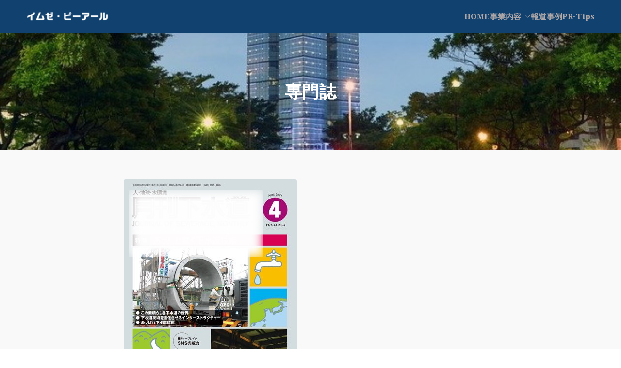

--- FILE ---
content_type: text/html; charset=UTF-8
request_url: https://imse-pr.com/tag/%E5%B0%82%E9%96%80%E8%AA%8C/
body_size: 70842
content:

<!doctype html>
		<html lang="ja">
		
	<head>

				<meta charset="UTF-8">
		<meta name="viewport" content="width=device-width, initial-scale=1">
		<link rel="profile" href="http://gmpg.org/xfn/11">
		
		<!-- Google tag (gtag.js) --><script async src="https://www.googletagmanager.com/gtag/js?id=G-4T8YCP8HT3"></script><script>window.dataLayer = window.dataLayer || [];function gtag(){dataLayer.push(arguments);}gtag('js', new Date());gtag('config', 'G-4T8YCP8HT3');gtag('config', 'UA-116690984-1');</script>
<title>専門誌 | イムゼ・ピーアール：九州・福岡で広報・ＰＲをお考えなら</title>
<meta name='robots' content='max-image-preview:large' />
<link rel='dns-prefetch' href='//webfonts.sakura.ne.jp' />
<link rel='dns-prefetch' href='//fonts.googleapis.com' />
<link rel="alternate" type="application/rss+xml" title="イムゼ・ピーアール：九州・福岡で広報・ＰＲをお考えなら &raquo; フィード" href="https://imse-pr.com/feed/" />
<link rel="alternate" type="application/rss+xml" title="イムゼ・ピーアール：九州・福岡で広報・ＰＲをお考えなら &raquo; コメントフィード" href="https://imse-pr.com/comments/feed/" />
<link rel="alternate" type="application/rss+xml" title="イムゼ・ピーアール：九州・福岡で広報・ＰＲをお考えなら &raquo; 専門誌 タグのフィード" href="https://imse-pr.com/tag/%e5%b0%82%e9%96%80%e8%aa%8c/feed/" />
<meta name="description" content="専門誌 について イムゼ・ピーアール：九州・福岡で広報・ＰＲをお考えなら メディア報道を通じて御社･製品の評価を全国レベルへ。単発のプレスリリース作成・配信もお任せください。" /><style id='wp-img-auto-sizes-contain-inline-css' type='text/css'>
img:is([sizes=auto i],[sizes^="auto," i]){contain-intrinsic-size:3000px 1500px}
/*# sourceURL=wp-img-auto-sizes-contain-inline-css */
</style>
<link rel='preload' id='pt-cv-public-style-css-preload' href='https://imse-pr.com/wp-content/plugins/content-views-query-and-display-post-page/public/assets/css/cv.css?ver=4.2.1' as='style' onload="this.onload=null;this.rel='stylesheet'"/>
<link rel='stylesheet' id='pt-cv-public-style-css' href='https://imse-pr.com/wp-content/plugins/content-views-query-and-display-post-page/public/assets/css/cv.css?ver=4.2.1' media='print' onload="this.media='all'; this.onload=null;">
<link rel='preload' id='vkExUnit_common_style-css-preload' href='https://imse-pr.com/wp-content/plugins/vk-all-in-one-expansion-unit/assets/css/vkExUnit_style.css?ver=9.113.0.1' as='style' onload="this.onload=null;this.rel='stylesheet'"/>
<link rel='stylesheet' id='vkExUnit_common_style-css' href='https://imse-pr.com/wp-content/plugins/vk-all-in-one-expansion-unit/assets/css/vkExUnit_style.css?ver=9.113.0.1' media='print' onload="this.media='all'; this.onload=null;">
<style id='vkExUnit_common_style-inline-css' type='text/css'>
:root {--ver_page_top_button_url:url(https://imse-pr.com/wp-content/plugins/vk-all-in-one-expansion-unit/assets/images/to-top-btn-icon.svg);}@font-face {font-weight: normal;font-style: normal;font-family: "vk_sns";src: url("https://imse-pr.com/wp-content/plugins/vk-all-in-one-expansion-unit/inc/sns/icons/fonts/vk_sns.eot?-bq20cj");src: url("https://imse-pr.com/wp-content/plugins/vk-all-in-one-expansion-unit/inc/sns/icons/fonts/vk_sns.eot?#iefix-bq20cj") format("embedded-opentype"),url("https://imse-pr.com/wp-content/plugins/vk-all-in-one-expansion-unit/inc/sns/icons/fonts/vk_sns.woff?-bq20cj") format("woff"),url("https://imse-pr.com/wp-content/plugins/vk-all-in-one-expansion-unit/inc/sns/icons/fonts/vk_sns.ttf?-bq20cj") format("truetype"),url("https://imse-pr.com/wp-content/plugins/vk-all-in-one-expansion-unit/inc/sns/icons/fonts/vk_sns.svg?-bq20cj#vk_sns") format("svg");}
.veu_promotion-alert__content--text {border: 1px solid rgba(0,0,0,0.125);padding: 0.5em 1em;border-radius: var(--vk-size-radius);margin-bottom: var(--vk-margin-block-bottom);font-size: 0.875rem;}/* Alert Content部分に段落タグを入れた場合に最後の段落の余白を0にする */.veu_promotion-alert__content--text p:last-of-type{margin-bottom:0;margin-top: 0;}
/*# sourceURL=vkExUnit_common_style-inline-css */
</style>
<style id='wp-emoji-styles-inline-css' type='text/css'>

	img.wp-smiley, img.emoji {
		display: inline !important;
		border: none !important;
		box-shadow: none !important;
		height: 1em !important;
		width: 1em !important;
		margin: 0 0.07em !important;
		vertical-align: -0.1em !important;
		background: none !important;
		padding: 0 !important;
	}
/*# sourceURL=wp-emoji-styles-inline-css */
</style>
<link rel='preload' id='vk-blocks/alert-css-preload' href='https://imse-pr.com/wp-content/plugins/vk-blocks/build/alert/style.css?ver=1.115.2.1' as='style' onload="this.onload=null;this.rel='stylesheet'"/>
<link rel='stylesheet' id='vk-blocks/alert-css' href='https://imse-pr.com/wp-content/plugins/vk-blocks/build/alert/style.css?ver=1.115.2.1' media='print' onload="this.media='all'; this.onload=null;">
<link rel='preload' id='vk-blocks/ancestor-page-list-css-preload' href='https://imse-pr.com/wp-content/plugins/vk-blocks/build/ancestor-page-list/style.css?ver=1.115.2.1' as='style' onload="this.onload=null;this.rel='stylesheet'"/>
<link rel='stylesheet' id='vk-blocks/ancestor-page-list-css' href='https://imse-pr.com/wp-content/plugins/vk-blocks/build/ancestor-page-list/style.css?ver=1.115.2.1' media='print' onload="this.media='all'; this.onload=null;">
<link rel='preload' id='vk-blocks/balloon-css-preload' href='https://imse-pr.com/wp-content/plugins/vk-blocks/build/balloon/style.css?ver=1.115.2.1' as='style' onload="this.onload=null;this.rel='stylesheet'"/>
<link rel='stylesheet' id='vk-blocks/balloon-css' href='https://imse-pr.com/wp-content/plugins/vk-blocks/build/balloon/style.css?ver=1.115.2.1' media='print' onload="this.media='all'; this.onload=null;">
<link rel='preload' id='vk-blocks/border-box-css-preload' href='https://imse-pr.com/wp-content/plugins/vk-blocks/build/border-box/style.css?ver=1.115.2.1' as='style' onload="this.onload=null;this.rel='stylesheet'"/>
<link rel='stylesheet' id='vk-blocks/border-box-css' href='https://imse-pr.com/wp-content/plugins/vk-blocks/build/border-box/style.css?ver=1.115.2.1' media='print' onload="this.media='all'; this.onload=null;">
<link rel='preload' id='vk-blocks/button-css-preload' href='https://imse-pr.com/wp-content/plugins/vk-blocks/build/button/style.css?ver=1.115.2.1' as='style' onload="this.onload=null;this.rel='stylesheet'"/>
<link rel='stylesheet' id='vk-blocks/button-css' href='https://imse-pr.com/wp-content/plugins/vk-blocks/build/button/style.css?ver=1.115.2.1' media='print' onload="this.media='all'; this.onload=null;">
<link rel='preload' id='vk-blocks/flow-css-preload' href='https://imse-pr.com/wp-content/plugins/vk-blocks/build/flow/style.css?ver=1.115.2.1' as='style' onload="this.onload=null;this.rel='stylesheet'"/>
<link rel='stylesheet' id='vk-blocks/flow-css' href='https://imse-pr.com/wp-content/plugins/vk-blocks/build/flow/style.css?ver=1.115.2.1' media='print' onload="this.media='all'; this.onload=null;">
<link rel='preload' id='vk-blocks/heading-css-preload' href='https://imse-pr.com/wp-content/plugins/vk-blocks/build/heading/style.css?ver=1.115.2.1' as='style' onload="this.onload=null;this.rel='stylesheet'"/>
<link rel='stylesheet' id='vk-blocks/heading-css' href='https://imse-pr.com/wp-content/plugins/vk-blocks/build/heading/style.css?ver=1.115.2.1' media='print' onload="this.media='all'; this.onload=null;">
<link rel='preload' id='vk-blocks/icon-css-preload' href='https://imse-pr.com/wp-content/plugins/vk-blocks/build/icon/style.css?ver=1.115.2.1' as='style' onload="this.onload=null;this.rel='stylesheet'"/>
<link rel='stylesheet' id='vk-blocks/icon-css' href='https://imse-pr.com/wp-content/plugins/vk-blocks/build/icon/style.css?ver=1.115.2.1' media='print' onload="this.media='all'; this.onload=null;">
<link rel='preload' id='vk-blocks/icon-outer-css-preload' href='https://imse-pr.com/wp-content/plugins/vk-blocks/build/icon-outer/style.css?ver=1.115.2.1' as='style' onload="this.onload=null;this.rel='stylesheet'"/>
<link rel='stylesheet' id='vk-blocks/icon-outer-css' href='https://imse-pr.com/wp-content/plugins/vk-blocks/build/icon-outer/style.css?ver=1.115.2.1' media='print' onload="this.media='all'; this.onload=null;">
<link rel='preload' id='vk-blocks/pr-blocks-css-preload' href='https://imse-pr.com/wp-content/plugins/vk-blocks/build/pr-blocks/style.css?ver=1.115.2.1' as='style' onload="this.onload=null;this.rel='stylesheet'"/>
<link rel='stylesheet' id='vk-blocks/pr-blocks-css' href='https://imse-pr.com/wp-content/plugins/vk-blocks/build/pr-blocks/style.css?ver=1.115.2.1' media='print' onload="this.media='all'; this.onload=null;">
<link rel='preload' id='vk-blocks/pr-content-css-preload' href='https://imse-pr.com/wp-content/plugins/vk-blocks/build/pr-content/style.css?ver=1.115.2.1' as='style' onload="this.onload=null;this.rel='stylesheet'"/>
<link rel='stylesheet' id='vk-blocks/pr-content-css' href='https://imse-pr.com/wp-content/plugins/vk-blocks/build/pr-content/style.css?ver=1.115.2.1' media='print' onload="this.media='all'; this.onload=null;">
<link rel='preload' id='vk-blocks/slider-item-css-preload' href='https://imse-pr.com/wp-content/plugins/vk-blocks/build/slider-item/style.css?ver=1.115.2.1' as='style' onload="this.onload=null;this.rel='stylesheet'"/>
<link rel='stylesheet' id='vk-blocks/slider-item-css' href='https://imse-pr.com/wp-content/plugins/vk-blocks/build/slider-item/style.css?ver=1.115.2.1' media='print' onload="this.media='all'; this.onload=null;">
<link rel='preload' id='vk-blocks/spacer-css-preload' href='https://imse-pr.com/wp-content/plugins/vk-blocks/build/spacer/style.css?ver=1.115.2.1' as='style' onload="this.onload=null;this.rel='stylesheet'"/>
<link rel='stylesheet' id='vk-blocks/spacer-css' href='https://imse-pr.com/wp-content/plugins/vk-blocks/build/spacer/style.css?ver=1.115.2.1' media='print' onload="this.media='all'; this.onload=null;">
<link rel='preload' id='vk-blocks/staff-css-preload' href='https://imse-pr.com/wp-content/plugins/vk-blocks/build/staff/style.css?ver=1.115.2.1' as='style' onload="this.onload=null;this.rel='stylesheet'"/>
<link rel='stylesheet' id='vk-blocks/staff-css' href='https://imse-pr.com/wp-content/plugins/vk-blocks/build/staff/style.css?ver=1.115.2.1' media='print' onload="this.media='all'; this.onload=null;">
<link rel='preload' id='vk-blocks/visual-embed-css-preload' href='https://imse-pr.com/wp-content/plugins/vk-blocks/build/visual-embed/style.css?ver=1.115.2.1' as='style' onload="this.onload=null;this.rel='stylesheet'"/>
<link rel='stylesheet' id='vk-blocks/visual-embed-css' href='https://imse-pr.com/wp-content/plugins/vk-blocks/build/visual-embed/style.css?ver=1.115.2.1' media='print' onload="this.media='all'; this.onload=null;">
<link rel='preload' id='vk-components-style-css-preload' href='https://imse-pr.com/wp-content/plugins/vk-blocks/vendor/vektor-inc/vk-component/src//assets/css/vk-components.css?ver=1.6.5' as='style' onload="this.onload=null;this.rel='stylesheet'"/>
<link rel='stylesheet' id='vk-components-style-css' href='https://imse-pr.com/wp-content/plugins/vk-blocks/vendor/vektor-inc/vk-component/src//assets/css/vk-components.css?ver=1.6.5' media='print' onload="this.media='all'; this.onload=null;">
<style id='global-styles-inline-css' type='text/css'>
:root{--wp--preset--aspect-ratio--square: 1;--wp--preset--aspect-ratio--4-3: 4/3;--wp--preset--aspect-ratio--3-4: 3/4;--wp--preset--aspect-ratio--3-2: 3/2;--wp--preset--aspect-ratio--2-3: 2/3;--wp--preset--aspect-ratio--16-9: 16/9;--wp--preset--aspect-ratio--9-16: 9/16;--wp--preset--color--black: #000000;--wp--preset--color--cyan-bluish-gray: #abb8c3;--wp--preset--color--white: #ffffff;--wp--preset--color--pale-pink: #f78da7;--wp--preset--color--vivid-red: #cf2e2e;--wp--preset--color--luminous-vivid-orange: #ff6900;--wp--preset--color--luminous-vivid-amber: #fcb900;--wp--preset--color--light-green-cyan: #7bdcb5;--wp--preset--color--vivid-green-cyan: #00d084;--wp--preset--color--pale-cyan-blue: #8ed1fc;--wp--preset--color--vivid-cyan-blue: #0693e3;--wp--preset--color--vivid-purple: #9b51e0;--wp--preset--color--zakra-color-1: #027ABB;--wp--preset--color--zakra-color-2: #015EA0;--wp--preset--color--zakra-color-3: #FFFFFF;--wp--preset--color--zakra-color-4: #F6FEFC;--wp--preset--color--zakra-color-5: #181818;--wp--preset--color--zakra-color-6: #1F1F32;--wp--preset--color--zakra-color-7: #3F3F46;--wp--preset--color--zakra-color-8: #FFFFFF;--wp--preset--color--zakra-color-9: #E4E4E7;--wp--preset--gradient--vivid-cyan-blue-to-vivid-purple: linear-gradient(135deg,rgb(6,147,227) 0%,rgb(155,81,224) 100%);--wp--preset--gradient--light-green-cyan-to-vivid-green-cyan: linear-gradient(135deg,rgb(122,220,180) 0%,rgb(0,208,130) 100%);--wp--preset--gradient--luminous-vivid-amber-to-luminous-vivid-orange: linear-gradient(135deg,rgb(252,185,0) 0%,rgb(255,105,0) 100%);--wp--preset--gradient--luminous-vivid-orange-to-vivid-red: linear-gradient(135deg,rgb(255,105,0) 0%,rgb(207,46,46) 100%);--wp--preset--gradient--very-light-gray-to-cyan-bluish-gray: linear-gradient(135deg,rgb(238,238,238) 0%,rgb(169,184,195) 100%);--wp--preset--gradient--cool-to-warm-spectrum: linear-gradient(135deg,rgb(74,234,220) 0%,rgb(151,120,209) 20%,rgb(207,42,186) 40%,rgb(238,44,130) 60%,rgb(251,105,98) 80%,rgb(254,248,76) 100%);--wp--preset--gradient--blush-light-purple: linear-gradient(135deg,rgb(255,206,236) 0%,rgb(152,150,240) 100%);--wp--preset--gradient--blush-bordeaux: linear-gradient(135deg,rgb(254,205,165) 0%,rgb(254,45,45) 50%,rgb(107,0,62) 100%);--wp--preset--gradient--luminous-dusk: linear-gradient(135deg,rgb(255,203,112) 0%,rgb(199,81,192) 50%,rgb(65,88,208) 100%);--wp--preset--gradient--pale-ocean: linear-gradient(135deg,rgb(255,245,203) 0%,rgb(182,227,212) 50%,rgb(51,167,181) 100%);--wp--preset--gradient--electric-grass: linear-gradient(135deg,rgb(202,248,128) 0%,rgb(113,206,126) 100%);--wp--preset--gradient--midnight: linear-gradient(135deg,rgb(2,3,129) 0%,rgb(40,116,252) 100%);--wp--preset--font-size--small: 13px;--wp--preset--font-size--medium: 20px;--wp--preset--font-size--large: 36px;--wp--preset--font-size--x-large: 42px;--wp--preset--spacing--20: 0.44rem;--wp--preset--spacing--30: 0.67rem;--wp--preset--spacing--40: 1rem;--wp--preset--spacing--50: 1.5rem;--wp--preset--spacing--60: 2.25rem;--wp--preset--spacing--70: 3.38rem;--wp--preset--spacing--80: 5.06rem;--wp--preset--shadow--natural: 6px 6px 9px rgba(0, 0, 0, 0.2);--wp--preset--shadow--deep: 12px 12px 50px rgba(0, 0, 0, 0.4);--wp--preset--shadow--sharp: 6px 6px 0px rgba(0, 0, 0, 0.2);--wp--preset--shadow--outlined: 6px 6px 0px -3px rgb(255, 255, 255), 6px 6px rgb(0, 0, 0);--wp--preset--shadow--crisp: 6px 6px 0px rgb(0, 0, 0);}:root { --wp--style--global--content-size: 760px;--wp--style--global--wide-size: 1160px; }:where(body) { margin: 0; }.wp-site-blocks > .alignleft { float: left; margin-right: 2em; }.wp-site-blocks > .alignright { float: right; margin-left: 2em; }.wp-site-blocks > .aligncenter { justify-content: center; margin-left: auto; margin-right: auto; }:where(.wp-site-blocks) > * { margin-block-start: 24px; margin-block-end: 0; }:where(.wp-site-blocks) > :first-child { margin-block-start: 0; }:where(.wp-site-blocks) > :last-child { margin-block-end: 0; }:root { --wp--style--block-gap: 24px; }:root :where(.is-layout-flow) > :first-child{margin-block-start: 0;}:root :where(.is-layout-flow) > :last-child{margin-block-end: 0;}:root :where(.is-layout-flow) > *{margin-block-start: 24px;margin-block-end: 0;}:root :where(.is-layout-constrained) > :first-child{margin-block-start: 0;}:root :where(.is-layout-constrained) > :last-child{margin-block-end: 0;}:root :where(.is-layout-constrained) > *{margin-block-start: 24px;margin-block-end: 0;}:root :where(.is-layout-flex){gap: 24px;}:root :where(.is-layout-grid){gap: 24px;}.is-layout-flow > .alignleft{float: left;margin-inline-start: 0;margin-inline-end: 2em;}.is-layout-flow > .alignright{float: right;margin-inline-start: 2em;margin-inline-end: 0;}.is-layout-flow > .aligncenter{margin-left: auto !important;margin-right: auto !important;}.is-layout-constrained > .alignleft{float: left;margin-inline-start: 0;margin-inline-end: 2em;}.is-layout-constrained > .alignright{float: right;margin-inline-start: 2em;margin-inline-end: 0;}.is-layout-constrained > .aligncenter{margin-left: auto !important;margin-right: auto !important;}.is-layout-constrained > :where(:not(.alignleft):not(.alignright):not(.alignfull)){max-width: var(--wp--style--global--content-size);margin-left: auto !important;margin-right: auto !important;}.is-layout-constrained > .alignwide{max-width: var(--wp--style--global--wide-size);}body .is-layout-flex{display: flex;}.is-layout-flex{flex-wrap: wrap;align-items: center;}.is-layout-flex > :is(*, div){margin: 0;}body .is-layout-grid{display: grid;}.is-layout-grid > :is(*, div){margin: 0;}body{padding-top: 0px;padding-right: 0px;padding-bottom: 0px;padding-left: 0px;}a:where(:not(.wp-element-button)){text-decoration: underline;}:root :where(.wp-element-button, .wp-block-button__link){background-color: #32373c;border-width: 0;color: #fff;font-family: inherit;font-size: inherit;font-style: inherit;font-weight: inherit;letter-spacing: inherit;line-height: inherit;padding-top: calc(0.667em + 2px);padding-right: calc(1.333em + 2px);padding-bottom: calc(0.667em + 2px);padding-left: calc(1.333em + 2px);text-decoration: none;text-transform: inherit;}.has-black-color{color: var(--wp--preset--color--black) !important;}.has-cyan-bluish-gray-color{color: var(--wp--preset--color--cyan-bluish-gray) !important;}.has-white-color{color: var(--wp--preset--color--white) !important;}.has-pale-pink-color{color: var(--wp--preset--color--pale-pink) !important;}.has-vivid-red-color{color: var(--wp--preset--color--vivid-red) !important;}.has-luminous-vivid-orange-color{color: var(--wp--preset--color--luminous-vivid-orange) !important;}.has-luminous-vivid-amber-color{color: var(--wp--preset--color--luminous-vivid-amber) !important;}.has-light-green-cyan-color{color: var(--wp--preset--color--light-green-cyan) !important;}.has-vivid-green-cyan-color{color: var(--wp--preset--color--vivid-green-cyan) !important;}.has-pale-cyan-blue-color{color: var(--wp--preset--color--pale-cyan-blue) !important;}.has-vivid-cyan-blue-color{color: var(--wp--preset--color--vivid-cyan-blue) !important;}.has-vivid-purple-color{color: var(--wp--preset--color--vivid-purple) !important;}.has-zakra-color-1-color{color: var(--wp--preset--color--zakra-color-1) !important;}.has-zakra-color-2-color{color: var(--wp--preset--color--zakra-color-2) !important;}.has-zakra-color-3-color{color: var(--wp--preset--color--zakra-color-3) !important;}.has-zakra-color-4-color{color: var(--wp--preset--color--zakra-color-4) !important;}.has-zakra-color-5-color{color: var(--wp--preset--color--zakra-color-5) !important;}.has-zakra-color-6-color{color: var(--wp--preset--color--zakra-color-6) !important;}.has-zakra-color-7-color{color: var(--wp--preset--color--zakra-color-7) !important;}.has-zakra-color-8-color{color: var(--wp--preset--color--zakra-color-8) !important;}.has-zakra-color-9-color{color: var(--wp--preset--color--zakra-color-9) !important;}.has-black-background-color{background-color: var(--wp--preset--color--black) !important;}.has-cyan-bluish-gray-background-color{background-color: var(--wp--preset--color--cyan-bluish-gray) !important;}.has-white-background-color{background-color: var(--wp--preset--color--white) !important;}.has-pale-pink-background-color{background-color: var(--wp--preset--color--pale-pink) !important;}.has-vivid-red-background-color{background-color: var(--wp--preset--color--vivid-red) !important;}.has-luminous-vivid-orange-background-color{background-color: var(--wp--preset--color--luminous-vivid-orange) !important;}.has-luminous-vivid-amber-background-color{background-color: var(--wp--preset--color--luminous-vivid-amber) !important;}.has-light-green-cyan-background-color{background-color: var(--wp--preset--color--light-green-cyan) !important;}.has-vivid-green-cyan-background-color{background-color: var(--wp--preset--color--vivid-green-cyan) !important;}.has-pale-cyan-blue-background-color{background-color: var(--wp--preset--color--pale-cyan-blue) !important;}.has-vivid-cyan-blue-background-color{background-color: var(--wp--preset--color--vivid-cyan-blue) !important;}.has-vivid-purple-background-color{background-color: var(--wp--preset--color--vivid-purple) !important;}.has-zakra-color-1-background-color{background-color: var(--wp--preset--color--zakra-color-1) !important;}.has-zakra-color-2-background-color{background-color: var(--wp--preset--color--zakra-color-2) !important;}.has-zakra-color-3-background-color{background-color: var(--wp--preset--color--zakra-color-3) !important;}.has-zakra-color-4-background-color{background-color: var(--wp--preset--color--zakra-color-4) !important;}.has-zakra-color-5-background-color{background-color: var(--wp--preset--color--zakra-color-5) !important;}.has-zakra-color-6-background-color{background-color: var(--wp--preset--color--zakra-color-6) !important;}.has-zakra-color-7-background-color{background-color: var(--wp--preset--color--zakra-color-7) !important;}.has-zakra-color-8-background-color{background-color: var(--wp--preset--color--zakra-color-8) !important;}.has-zakra-color-9-background-color{background-color: var(--wp--preset--color--zakra-color-9) !important;}.has-black-border-color{border-color: var(--wp--preset--color--black) !important;}.has-cyan-bluish-gray-border-color{border-color: var(--wp--preset--color--cyan-bluish-gray) !important;}.has-white-border-color{border-color: var(--wp--preset--color--white) !important;}.has-pale-pink-border-color{border-color: var(--wp--preset--color--pale-pink) !important;}.has-vivid-red-border-color{border-color: var(--wp--preset--color--vivid-red) !important;}.has-luminous-vivid-orange-border-color{border-color: var(--wp--preset--color--luminous-vivid-orange) !important;}.has-luminous-vivid-amber-border-color{border-color: var(--wp--preset--color--luminous-vivid-amber) !important;}.has-light-green-cyan-border-color{border-color: var(--wp--preset--color--light-green-cyan) !important;}.has-vivid-green-cyan-border-color{border-color: var(--wp--preset--color--vivid-green-cyan) !important;}.has-pale-cyan-blue-border-color{border-color: var(--wp--preset--color--pale-cyan-blue) !important;}.has-vivid-cyan-blue-border-color{border-color: var(--wp--preset--color--vivid-cyan-blue) !important;}.has-vivid-purple-border-color{border-color: var(--wp--preset--color--vivid-purple) !important;}.has-zakra-color-1-border-color{border-color: var(--wp--preset--color--zakra-color-1) !important;}.has-zakra-color-2-border-color{border-color: var(--wp--preset--color--zakra-color-2) !important;}.has-zakra-color-3-border-color{border-color: var(--wp--preset--color--zakra-color-3) !important;}.has-zakra-color-4-border-color{border-color: var(--wp--preset--color--zakra-color-4) !important;}.has-zakra-color-5-border-color{border-color: var(--wp--preset--color--zakra-color-5) !important;}.has-zakra-color-6-border-color{border-color: var(--wp--preset--color--zakra-color-6) !important;}.has-zakra-color-7-border-color{border-color: var(--wp--preset--color--zakra-color-7) !important;}.has-zakra-color-8-border-color{border-color: var(--wp--preset--color--zakra-color-8) !important;}.has-zakra-color-9-border-color{border-color: var(--wp--preset--color--zakra-color-9) !important;}.has-vivid-cyan-blue-to-vivid-purple-gradient-background{background: var(--wp--preset--gradient--vivid-cyan-blue-to-vivid-purple) !important;}.has-light-green-cyan-to-vivid-green-cyan-gradient-background{background: var(--wp--preset--gradient--light-green-cyan-to-vivid-green-cyan) !important;}.has-luminous-vivid-amber-to-luminous-vivid-orange-gradient-background{background: var(--wp--preset--gradient--luminous-vivid-amber-to-luminous-vivid-orange) !important;}.has-luminous-vivid-orange-to-vivid-red-gradient-background{background: var(--wp--preset--gradient--luminous-vivid-orange-to-vivid-red) !important;}.has-very-light-gray-to-cyan-bluish-gray-gradient-background{background: var(--wp--preset--gradient--very-light-gray-to-cyan-bluish-gray) !important;}.has-cool-to-warm-spectrum-gradient-background{background: var(--wp--preset--gradient--cool-to-warm-spectrum) !important;}.has-blush-light-purple-gradient-background{background: var(--wp--preset--gradient--blush-light-purple) !important;}.has-blush-bordeaux-gradient-background{background: var(--wp--preset--gradient--blush-bordeaux) !important;}.has-luminous-dusk-gradient-background{background: var(--wp--preset--gradient--luminous-dusk) !important;}.has-pale-ocean-gradient-background{background: var(--wp--preset--gradient--pale-ocean) !important;}.has-electric-grass-gradient-background{background: var(--wp--preset--gradient--electric-grass) !important;}.has-midnight-gradient-background{background: var(--wp--preset--gradient--midnight) !important;}.has-small-font-size{font-size: var(--wp--preset--font-size--small) !important;}.has-medium-font-size{font-size: var(--wp--preset--font-size--medium) !important;}.has-large-font-size{font-size: var(--wp--preset--font-size--large) !important;}.has-x-large-font-size{font-size: var(--wp--preset--font-size--x-large) !important;}
:root :where(.wp-block-pullquote){font-size: 1.5em;line-height: 1.6;}
/*# sourceURL=global-styles-inline-css */
</style>
<link rel='stylesheet' id='vk-swiper-style-css' href='https://imse-pr.com/wp-content/plugins/vk-blocks/vendor/vektor-inc/vk-swiper/src/assets/css/swiper-bundle.min.css?ver=11.0.2' type='text/css' media='all' />
<link rel='preload' id='vkblocks-bootstrap-css-preload' href='https://imse-pr.com/wp-content/plugins/vk-blocks/build/bootstrap_vk_using.css?ver=4.3.1' as='style' onload="this.onload=null;this.rel='stylesheet'"/>
<link rel='stylesheet' id='vkblocks-bootstrap-css' href='https://imse-pr.com/wp-content/plugins/vk-blocks/build/bootstrap_vk_using.css?ver=4.3.1' media='print' onload="this.media='all'; this.onload=null;">
<link rel='preload' id='font-awesome-all-css-preload' href='https://imse-pr.com/wp-content/themes/zakra/inc/customizer/customind/assets/fontawesome/v6/css/all.min.css?ver=6.2.4' as='style' onload="this.onload=null;this.rel='stylesheet'"/>
<link rel='stylesheet' id='font-awesome-all-css' href='https://imse-pr.com/wp-content/themes/zakra/inc/customizer/customind/assets/fontawesome/v6/css/all.min.css?ver=6.2.4' media='print' onload="this.media='all'; this.onload=null;">
<link rel='preload' id='zakra_google_fonts-css-preload' href='https://fonts.googleapis.com/css?family=Noto+Serif%3A400%2C700%7CDomine%3A700&#038;ver=4.2.0' as='style' onload="this.onload=null;this.rel='stylesheet'"/>
<link rel='stylesheet' id='zakra_google_fonts-css' href='https://fonts.googleapis.com/css?family=Noto+Serif%3A400%2C700%7CDomine%3A700&#038;ver=4.2.0' media='print' onload="this.media='all'; this.onload=null;">
<link rel='preload' id='zakra-style-css-preload' href='https://imse-pr.com/wp-content/themes/zakra/style.css?ver=4.2.0' as='style' onload="this.onload=null;this.rel='stylesheet'"/>
<link rel='stylesheet' id='zakra-style-css' href='https://imse-pr.com/wp-content/themes/zakra/style.css?ver=4.2.0' media='print' onload="this.media='all'; this.onload=null;">
<style id='zakra-style-inline-css' type='text/css'>
.zak-header-builder .zak-header-top-row{background-color:#18181B;}.zak-header-builder .zak-main-nav{border-bottom-color:#e9ecef;}.zak-header-builder .zak-secondary-nav{border-bottom-color:#e9ecef;}.zak-header-builder .zak-tertiary-menu{border-bottom-color:#e9ecef;}.zak-header-builder .zak-header-buttons .zak-header-button .zak-button{background-color:#027abb;}.zak-footer-builder .zak-footer-bottom-row{background-color:#18181B;}.zak-footer-builder .zak-footer-bottom-row{border-color:#3F3F46;}.zak-footer-builder .zak-footer-bottom-row{color:#fafafa;}.zak-header-builder, .zak-header-sticky-wrapper .sticky-header{border-color:#E4E4E7;}.zak-footer-builder .zak-footer-main-row ul li{border-bottom-width:0px;}.zak-footer-builder .zak-footer-main-row ul li{border-bottom-color:#e9ecef;}:root{--top-grid-columns: 4;
			--main-grid-columns: 4;
			--bottom-grid-columns: 1;
			} .zak-footer-builder .zak-bottom-row{justify-items: center;} .zak-footer-builder .zak-footer-main-row .widget-title, .zak-footer-builder .zak-footer-main-row h1, .zak-footer-builder .zak-footer-main-row h2, .zak-footer-builder .zak-footer-main-row h3, .zak-footer-builder .zak-footer-main-row h4, .zak-footer-builder .zak-footer-main-row h5, .zak-footer-builder .zak-footer-main-row h6{color:#ffffff;}.zak-footer-builder .zak-footer-bottom-row .zak-footer-col{flex-direction: column;}.zak-footer-builder .zak-footer-main-row .zak-footer-col{flex-direction: column;}.zak-footer-builder .zak-footer-top-row .zak-footer-col{flex-direction: column;}.zak-footer-builder .zak-copyright{text-align: center;}.zak-footer-builder .zak-footer-nav{display: flex; justify-content: center;}.zak-footer-builder .zak-footer-nav-2{display: flex; justify-content: center;}.zak-footer-builder .zak-html-1{text-align: center;}.zak-footer-builder .zak-html-2{text-align: center;}.zak-footer-builder .footer-social-icons{text-align: ;}.zak-footer-builder .widget-footer-sidebar-1{text-align: ;}.zak-footer-builder .widget-footer-sidebar-2{text-align: ;}.zak-footer-builder .widget-footer-sidebar-3{text-align: ;}.zak-footer-builder .widget-footer-sidebar-4{text-align: ;}.zak-footer-builder .widget-footer-bar-col-1-sidebar{text-align: ;}.zak-footer-builder .widget-footer-bar-col-2-sidebar{text-align: ;} :root{--zakra-color-1: #027ABB;--zakra-color-2: #015EA0;--zakra-color-3: #FFFFFF;--zakra-color-4: #F6FEFC;--zakra-color-5: #181818;--zakra-color-6: #1F1F32;--zakra-color-7: #3F3F46;--zakra-color-8: #FFFFFF;--zakra-color-9: #E4E4E7;}@media screen and (min-width: 768px) {.zak-primary{width:70%;}}a:hover, a:focus,
				.zak-primary-nav ul li:hover > a,
				.zak-primary-nav ul .current_page_item > a,
				.zak-entry-summary a,
				.zak-entry-meta a, .zak-post-content .zak-entry-footer a:hover,
				.pagebuilder-content a, .zak-style-2 .zak-entry-meta span,
				.zak-style-2 .zak-entry-meta a,
				.entry-title:hover a,
				.zak-breadcrumbs .trail-items a,
				.breadcrumbs .trail-items a,
				.entry-content a,
				.edit-link a,
				.zak-footer-bar a:hover,
				.widget li a,
				#comments .comment-content a,
				#comments .reply,
				button:hover,
				.zak-button:hover,
				.zak-entry-footer .edit-link a,
				.zak-header-action .yith-wcwl-items-count .yith-wcwl-icon span,
				.pagebuilder-content a, .zak-entry-footer a,
				.zak-header-buttons .zak-header-button--2 .zak-button,
				.zak-header-buttons .zak-header-button .zak-button:hover,
				.woocommerce-cart .coupon button.button{color:#14213d;}.zak-post-content .entry-button:hover .zak-icon,
				.zak-error-404 .zak-button:hover svg,
				.zak-style-2 .zak-entry-meta span .zak-icon,
				.entry-button .zak-icon{fill:#14213d;}blockquote, .wp-block-quote,
				button, input[type="button"],
				input[type="reset"],
				input[type="submit"],
				.wp-block-button .wp-block-button__link,
				blockquote.has-text-align-right, .wp-block-quote.has-text-align-right,
				button:hover,
				.wp-block-button .wp-block-button__link:hover,
				.zak-button:hover,
				.zak-header-buttons .zak-header-button .zak-button,
				.zak-header-buttons .zak-header-button.zak-header-button--2 .zak-button,
				.zak-header-buttons .zak-header-button .zak-button:hover,
				.woocommerce-cart .coupon button.button,
				.woocommerce-cart .actions > button.button{border-color:#14213d;}.zak-primary-nav.zak-layout-1-style-2 > ul > li.current_page_item > a::before,
				.zak-primary-nav.zak-layout-1-style-2 > ul a:hover::before,
				.zak-primary-nav.zak-layout-1-style-2 > ul > li.current-menu-item > a::before,
				.zak-primary-nav.zak-layout-1-style-3 > ul > li.current_page_item > a::before,
				.zak-primary-nav.zak-layout-1-style-3 > ul > li.current-menu-item > a::before,
				.zak-primary-nav.zak-layout-1-style-4 > ul > li.current_page_item > a::before,
				.zak-primary-nav.zak-layout-1-style-4 > ul > li.current-menu-item > a::before,
				.zak-scroll-to-top:hover, button, input[type="button"], input[type="reset"],
				input[type="submit"], .zak-header-buttons .zak-header-button--1 .zak-button,
				.wp-block-button .wp-block-button__link,
				.zak-menu-item-cart .cart-page-link .count,
				.widget .wp-block-heading::before,
				#comments .comments-title::before,
				#comments .comment-reply-title::before,
				.widget .widget-title::before,
				.zak-footer-builder .zak-footer-main-row .widget .wp-block-heading::before,
				.zak-footer-builder .zak-footer-top-row .widget .wp-block-heading::before,
				.zak-footer-builder .zak-footer-bottom-row .widget .wp-block-heading::before,
				.zak-footer-builder .zak-footer-main-row .widget .widget-title::before,
				.zak-footer-builder .zak-footer-top-row .widget .widget-title::before,
				.zak-footer-builder .zak-footer-bottom-row .widget .widget-title::before,
				.woocommerce-cart .actions .coupon button.button:hover,
				.woocommerce-cart .actions > button.button,
				.woocommerce-cart .actions > button.button:hover{background-color:#14213d;}button, input[type="button"],
				input[type="reset"],
				input[type="submit"],
				.wp-block-button .wp-block-button__link,
				.zak-button{border-color:#14213d;background-color:#14213d;}body, .woocommerce-ordering select{color:#2485e5;}.zak-header, .zak-post, .zak-secondary, .zak-footer-bar, .zak-primary-nav .sub-menu, .zak-primary-nav .sub-menu li, .posts-navigation, #comments, .post-navigation, blockquote, .wp-block-quote, .zak-posts .zak-post, .zak-content-area--boxed .widget{border-color:#E4E4E7;}hr .zak-container--separate, {background-color:#E4E4E7;}.entry-content a{color:#269bd1;}.zak-entry-footer a:hover,
				.entry-button:hover,
				.zak-entry-footer a:hover,
				.entry-content a:hover,
				.pagebuilder-content a:hover, .pagebuilder-content a:hover{color:#1e73be;}.entry-button:hover .zak-icon{fill:#1e73be;}.zak-content{background-color:#f9f9f9;}body{font-family:Noto Serif;font-weight:400;font-size:16px;line-height:1.8;}h1, h2, h3, h4, h5, h6{font-family:Noto Serif;font-weight:700;line-height:1.3;}h1{font-family:Noto Serif;font-weight:700;font-size:50px;line-height:1.3;}h2{font-family:Noto Serif;font-weight:700;font-size:36px;line-height:1.3;}h3{font-family:Noto Serif;font-weight:700;font-size:20px;line-height:1.3;}h4{font-family:Noto Serif;font-weight:700;font-size:18px;line-height:1.3;}h5{font-family:Noto Serif;font-weight:700;font-size:16px;line-height:1.3;}h6{font-family:Noto Serif;font-weight:400;font-size:1.62rem;line-height:1.3;}button, input[type="button"], input[type="reset"], input[type="submit"], #infinite-handle span, .wp-block-button .wp-block-button__link{background-color:#027abb;}button{border-radius:4px;} input[type="button"]{border-radius:4px;} input[type="reset"]{border-radius:4px;} input[type="submit"]{border-radius:4px;} #infinite-handle span{border-radius:4px;} .wp-block-button .wp-block-button__link{border-radius:4px;}.site-title{color:#blank;}.site-branding .site-title{font-family:Domine;font-weight:700;font-size:24px;line-height:1.5;}.zak-header .zak-top-bar{background-color:#ffffff;background-size:contain;}.zak-header .zak-main-header{background-color:#0c3e6dfa;background-size:contain;}.zak-header{border-bottom-width:0px;} .zak-header-sticky-wrapper .sticky-header{border-bottom-width:0px;}.zak-header, .zak-header-sticky-wrapper .sticky-header{border-bottom-color:#0c3e6dfa;}.zak-header-buttons .zak-header-button.zak-header-button--1 .zak-button{background-color:#027abb;}.zak-header .main-navigation{border-bottom-color:var(--zakra-color-9);}.zak-primary-nav ul li > a, .zak-main-nav.zak-primary-nav ul.zak-primary-menu > li > a, .zak-primary-nav.zak-menu-item--layout-2 > ul > li > a{color:#b0a8a8;}.zak-primary-nav ul li > a .zak-icon, zak-main-nav.zak-primary-nav ul.zak-primary-menu li .zak-icon, .zak-primary-nav.zak-menu-item--layout-2 > ul > li > .zak-icon{fill:#b0a8a8;}.zak-primary-nav ul li:not(.current-menu-item):hover > a, .zak-primary-nav.zak-menu-item--layout-2 > ul > li:not(.current-menu-item):hover > a, .zak-primary-nav ul li:not(.current-menu-item):hover > a, .zak-main-nav.zak-primary-nav ul.zak-primary-menu li:not(.current-menu-item):hover > a{color:#b0a8a8;}.zak-primary-nav ul li:hover > .zak-icon, .zak-primary-nav.zak-menu-item--layout-2 > ul > li:hover > .zak-icon{fill:#b0a8a8;}.zak-primary-nav.zak-layout-1-style-2 > ul li a:hover::before{background-color:#b0a8a8;}.zak-primary-nav ul li:active > a, .zak-primary-nav ul > li:not(.zak-header-button).current_page_item > a, .zak-primary-nav ul > li:not(.zak-header-button).current_page_ancestor > a, .zak-primary-nav ul > li:not(.zak-header-button).current-menu-item > a, .zak-primary-nav ul > li:not(.zak-header-button).current-menu-ancestor > a{color:#b0a8a8;}.zak-primary-nav.zak-layout-1-style-2 ul > li:not(.zak-header-button).current_page_item > a::before, .zak-primary-nav.zak-layout-1-style-2 ul > li:not(.zak-header-button).current_page_ancestor > a::before, .zak-primary-nav.zak-layout-1-style-2 ul > li:not(.zak-header-button).current-menu-item > a::before, .zak-primary-nav.zak-layout-1-style-2 ul > li:not(.zak-header-button).current-menu-ancestor > a::before, .zak-primary-nav.zak-layout-1-style-3 ul > li:not(.zak-header-button).current_page_item > a::before, .zak-primary-nav.zak-layout-1-style-3 ul > li:not(.zak-header-button).current_page_ancestor > a::before, .zak-primary-nav.zak-layout-1-style-3 ul > li:not(.zak-header-button).current-menu-item > a::before, .zak-primary-nav.zak-layout-1-style-3 ul > li:not(.zak-header-button).current-menu-ancestor > a::before, .zak-primary-nav.zak-layout-1-style-4 ul > li:not(.zak-header-button).current_page_item > a::before, .zak-primary-nav.zak-layout-1-style-4 ul > li:not(.zak-header-button).current_page_ancestor > a::before, .zak-primary-nav.zak-layout-1-style-4 ul > li:not(.zak-header-button).current-menu-item > a::before, .zak-primary-nav.zak-layout-1-style-4 ul > li:not(.zak-header-button).current-menu-ancestor > a::before{background-color:#b0a8a8;}.zak-primary-nav ul li:hover > .zak-icon, .zak-primary-nav.zak-menu-item--layout-2 > ul > li span{fill:#b0a8a8;}.zak-primary-nav ul li a{font-family:Noto Serif;font-weight:700;font-size:16px;line-height:0.8;}.zak-primary-nav ul li ul li a{font-family:Noto Serif;font-weight:400;font-size:14px;line-height:0.8;}.has-page-header .zak-page-header{padding-top:100px;padding-right:0px;padding-bottom:100px;padding-left:0px;}.zak-page-header .breadcrumb-trail ul li{font-size:20px;}.zak-page-header .zak-page-title, .zakra-single-article .zak-entry-header .entry-title{color:#ffffff;}.zak-page-header, .zak-container--separate .zak-page-header{background-color:#14213d;background-image:url(https://imse-pr.com/wp-content/uploads/2022/04/fukuoka-tower-lower-2.jpg);background-position:center center;background-size:cover;background-repeat:no-repeat;}.zak-page-header .breadcrumb-trail ul li{color:#ffffff;}.zak-page-header .breadcrumb-trail ul li::after{color:#ffffff;}.zak-page-header .breadcrumb-trail ul li a{color:#ffffff;}.zak-page-header .breadcrumb-trail ul li a:hover {color:#ffffff;}.zak-page-header .zak-page-title, .zakra-single-article .zak-entry-header .entry-title{font-family:Noto Serif;font-weight:700;font-size:35px;line-height:1.2;}@media(max-width:768px){.zak-page-header .zak-page-title, .zakra-single-article .zak-entry-header .entry-title{font-size:30px;}}@media(max-width:600px){.zak-page-header .zak-page-title, .zakra-single-article .zak-entry-header .entry-title{font-size:25px;}}.entry-title:not(.zak-page-title){font-family:Noto Serif;font-weight:400;font-size:3.24rem;line-height:1.3;}.zak-secondary .widget .widget-title, .zak-secondary .widget .wp-block-heading{font-family:Noto Serif;font-weight:700;font-size:1.728rem;line-height:1.3;}.zak-secondary .widget, .zak-secondary .widget li a{font-family:Noto Serif;font-weight:400;font-size:15px;line-height:1.8;}.zak-footer-cols{background-color:#ffffff;background-image:url(https://zakrademos.com/job-portal/wp-content/uploads/sites/95/2021/02/footer.png);background-size:cover;}.zak-footer .zak-footer-cols .widget-title, .zak-footer-cols h1, .zak-footer-cols h2, .zak-footer-cols h3, .zak-footer-cols h4, .zak-footer-cols h5, .zak-footer-cols h6{color:#ffffff;}.zak-footer .zak-footer-cols, .zak-footer .zak-footer-cols p{color:#ececec;}.zak-footer .zak-footer-cols a, .zak-footer-col .widget ul a{color:#ececec;}.zak-footer .zak-footer-cols a:hover, .zak-footer-col .widget ul a:hover, .zak-footer .zak-footer-cols a:focus{color:#ffffff;}body,body.page-template-pagebuilder{background-color:f9f9f9;}.zak-footer-cols{border-top-width:0px;}.zak-footer-cols{border-top-color:#e9ecef;}.zak-footer-cols ul li{border-bottom-width:0px;}.zak-footer-cols ul li{border-bottom-color:#e9ecef;}.zak-footer-bar{background-color:#061431;}.zak-footer-bar{color:#dddddd;}.zak-footer-bar a{color:#dddddd;}.zak-footer-bar a:hover, .zak-footer-bar a:focus{color:#3771ef;}.zak-footer-bar{border-top-width:0px;}.zak-footer-bar{border-top-color:#3f3f46;}.zak-scroll-to-top{background-color:#a6b2bf;}.zak-scroll-to-top:hover{background-color:#1e7ba6;}.zak-scroll-to-top{color:#14213d;}.zak-scroll-to-top .zak-icon{fill:#14213d;}:root {--e-global-color-zakracolor1: #027ABB;--e-global-color-zakracolor2: #015EA0;--e-global-color-zakracolor3: #FFFFFF;--e-global-color-zakracolor4: #F6FEFC;--e-global-color-zakracolor5: #181818;--e-global-color-zakracolor6: #1F1F32;--e-global-color-zakracolor7: #3F3F46;--e-global-color-zakracolor8: #FFFFFF;--e-global-color-zakracolor9: #E4E4E7;}
/*# sourceURL=zakra-style-inline-css */
</style>
<link rel='preload' id='veu-cta-css-preload' href='https://imse-pr.com/wp-content/plugins/vk-all-in-one-expansion-unit/inc/call-to-action/package/assets/css/style.css?ver=9.113.0.1' as='style' onload="this.onload=null;this.rel='stylesheet'"/>
<link rel='stylesheet' id='veu-cta-css' href='https://imse-pr.com/wp-content/plugins/vk-all-in-one-expansion-unit/inc/call-to-action/package/assets/css/style.css?ver=9.113.0.1' media='print' onload="this.media='all'; this.onload=null;">
<link rel='stylesheet' id='vk-blocks-build-css-css' href='https://imse-pr.com/wp-content/plugins/vk-blocks/build/block-build.css?ver=1.115.2.1' type='text/css' media='all' />
<style id='vk-blocks-build-css-inline-css' type='text/css'>
:root { --vk-size-text: 16px; /* --vk-color-primary is deprecated. */ --vk-color-primary:#337ab7; }

	:root {
		--vk_image-mask-circle: url(https://imse-pr.com/wp-content/plugins/vk-blocks/inc/vk-blocks/images/circle.svg);
		--vk_image-mask-wave01: url(https://imse-pr.com/wp-content/plugins/vk-blocks/inc/vk-blocks/images/wave01.svg);
		--vk_image-mask-wave02: url(https://imse-pr.com/wp-content/plugins/vk-blocks/inc/vk-blocks/images/wave02.svg);
		--vk_image-mask-wave03: url(https://imse-pr.com/wp-content/plugins/vk-blocks/inc/vk-blocks/images/wave03.svg);
		--vk_image-mask-wave04: url(https://imse-pr.com/wp-content/plugins/vk-blocks/inc/vk-blocks/images/wave04.svg);
	}
	

	:root {

		--vk-balloon-border-width:1px;

		--vk-balloon-speech-offset:-12px;
	}
	

	:root {
		--vk_flow-arrow: url(https://imse-pr.com/wp-content/plugins/vk-blocks/inc/vk-blocks/images/arrow_bottom.svg);
	}
	
/*# sourceURL=vk-blocks-build-css-inline-css */
</style>
<link rel='preload' id='vk-font-awesome-css-preload' href='https://imse-pr.com/wp-content/plugins/vk-blocks/vendor/vektor-inc/font-awesome-versions/src/font-awesome/css/all.min.css?ver=7.1.0' as='style' onload="this.onload=null;this.rel='stylesheet'"/>
<link rel='stylesheet' id='vk-font-awesome-css' href='https://imse-pr.com/wp-content/plugins/vk-blocks/vendor/vektor-inc/font-awesome-versions/src/font-awesome/css/all.min.css?ver=7.1.0' media='print' onload="this.media='all'; this.onload=null;">
<script type="text/javascript" src="https://imse-pr.com/wp-includes/js/jquery/jquery.min.js?ver=3.7.1" id="jquery-core-js"></script>
<script type="text/javascript" src="https://imse-pr.com/wp-includes/js/jquery/jquery-migrate.min.js?ver=3.4.1" id="jquery-migrate-js"></script>
<script type="text/javascript" src="//webfonts.sakura.ne.jp/js/sakurav3.js?fadein=0&amp;ver=3.1.4" id="typesquare_std-js"></script>
<link rel="https://api.w.org/" href="https://imse-pr.com/wp-json/" /><link rel="alternate" title="JSON" type="application/json" href="https://imse-pr.com/wp-json/wp/v2/tags/194" /><link rel="EditURI" type="application/rsd+xml" title="RSD" href="https://imse-pr.com/xmlrpc.php?rsd" />
<meta name="generator" content="WordPress 6.9" />
	<link rel="preconnect" href="https://fonts.googleapis.com">
	<link rel="preconnect" href="https://fonts.gstatic.com">
	<!-- Enter your scripts here --><style type='text/css'>
.site-branding .site-title a:lang(ja),.site-title{ font-family: 'UD新ゴ M';}.site-description:lang(ja){ font-family: 'UD新ゴ R';}section.widget h2:lang(ja),.widget-title{ font-family: 'UD新ゴ M';}section.widget ul li:lang(ja),.widget-content ul li{ font-family: 'UD新ゴ R';}#post-2038 h1,#post-2038 h2,#post-2038 h3,#post-2038 h1:lang(ja),#post-2038 h2:lang(ja),#post-2038 h3:lang(ja),#post-2038 .entry-title:lang(ja){ font-family: "UD新ゴ M";}#post-2038 h4,#post-2038 h5,#post-2038 h6,#post-2038 h4:lang(ja),#post-2038 h5:lang(ja),#post-2038 h6:lang(ja),#post-2038 div.entry-meta span:lang(ja),#post-2038 footer.entry-footer span:lang(ja){ font-family: "新丸ゴ R";}#post-2038.hentry,#post-2038 .entry-content p,#post-2038 .post-inner.entry-content p,#post-2038 #comments div:lang(ja){ font-family: "UD新ゴ コンデンス90 L";}#post-2038 strong,#post-2038 b,#post-2038 #comments .comment-author .fn:lang(ja){ font-family: "UD新ゴ コンデンス90 M";}</style>
<meta name="generator" content="Elementor 3.34.2; features: additional_custom_breakpoints; settings: css_print_method-external, google_font-enabled, font_display-auto">
			<style>
				.e-con.e-parent:nth-of-type(n+4):not(.e-lazyloaded):not(.e-no-lazyload),
				.e-con.e-parent:nth-of-type(n+4):not(.e-lazyloaded):not(.e-no-lazyload) * {
					background-image: none !important;
				}
				@media screen and (max-height: 1024px) {
					.e-con.e-parent:nth-of-type(n+3):not(.e-lazyloaded):not(.e-no-lazyload),
					.e-con.e-parent:nth-of-type(n+3):not(.e-lazyloaded):not(.e-no-lazyload) * {
						background-image: none !important;
					}
				}
				@media screen and (max-height: 640px) {
					.e-con.e-parent:nth-of-type(n+2):not(.e-lazyloaded):not(.e-no-lazyload),
					.e-con.e-parent:nth-of-type(n+2):not(.e-lazyloaded):not(.e-no-lazyload) * {
						background-image: none !important;
					}
				}
			</style>
			
		<style type="text/css">
			            .site-title {
                position: absolute;
                clip: rect(1px, 1px, 1px, 1px);
            }

			
			            .site-description {
                position: absolute;
                clip: rect(1px, 1px, 1px, 1px);
            }

					</style>

		<!-- [ VK All in One Expansion Unit OGP ] -->
<meta property="og:site_name" content="イムゼ・ピーアール：九州・福岡で広報・ＰＲをお考えなら" />
<meta property="og:url" content="https://imse-pr.com/2021/03/18/senmonshi/" />
<meta property="og:title" content="タグ: 専門誌 | イムゼ・ピーアール：九州・福岡で広報・ＰＲをお考えなら" />
<meta property="og:description" content="専門誌 について イムゼ・ピーアール：九州・福岡で広報・ＰＲをお考えなら メディア報道を通じて御社･製品の評価を全国レベルへ。単発のプレスリリース作成・配信もお任せください。" />
<meta property="og:type" content="article" />
<!-- [ / VK All in One Expansion Unit OGP ] -->
<!-- [ VK All in One Expansion Unit twitter card ] -->
<meta name="twitter:card" content="summary_large_image">
<meta name="twitter:description" content="専門誌 について イムゼ・ピーアール：九州・福岡で広報・ＰＲをお考えなら メディア報道を通じて御社･製品の評価を全国レベルへ。単発のプレスリリース作成・配信もお任せください。">
<meta name="twitter:title" content="タグ: 専門誌 | イムゼ・ピーアール：九州・福岡で広報・ＰＲをお考えなら">
<meta name="twitter:url" content="https://imse-pr.com/2021/03/18/senmonshi/">
	<meta name="twitter:domain" content="imse-pr.com">
	<!-- [ / VK All in One Expansion Unit twitter card ] -->
	<link rel="icon" href="https://imse-pr.com/wp-content/uploads/2018/05/IMSE-PR-mark-150x150.jpg" sizes="32x32" />
<link rel="icon" href="https://imse-pr.com/wp-content/uploads/2018/05/IMSE-PR-mark-300x300.jpg" sizes="192x192" />
<link rel="apple-touch-icon" href="https://imse-pr.com/wp-content/uploads/2018/05/IMSE-PR-mark-300x300.jpg" />
<meta name="msapplication-TileImage" content="https://imse-pr.com/wp-content/uploads/2018/05/IMSE-PR-mark-300x300.jpg" />
		<style type="text/css" id="wp-custom-css">
			.tg-primary-menu > div ul li ul li {
	background-color: #14213D;
}

.tg-primary-menu > div ul li ul {
	border:none;
}

.widget ul ul {
	padding-left: 0px;
}		</style>
			<style id="egf-frontend-styles" type="text/css">
		p {} h1 {} h2 {} h3 {} h4 {} h5 {} h6 {} 	</style>
	
	</head>

<body class="archive tag tag-194 wp-custom-logo wp-theme-zakra fa_v7_css vk-blocks hfeed zak-site-layout--centered zak-site-layout--no_sidebar zak-container--wide zak-content-area--bordered has-page-header post-type-post elementor-default elementor-kit-19">


		<div id="page" class="zak-site">
				<a class="skip-link screen-reader-text" href="#zak-content">内容をスキップ</a>
		
		<header id="zak-masthead" class="zak-header zak-layout-1 zak-layout-1-style-1">
		
			
					<div class="zak-main-header">
			<div class="zak-container">
				<div class="zak-row">
		
	<div class="zak-header-col zak-header-col--1">

		
<div class="site-branding">
	<a href="https://imse-pr.com/" class="custom-logo-link" rel="home"><img width="170" height="28" src="https://imse-pr.com/wp-content/uploads/2021/03/d5b8a4d4eba8d535cda0d2298adedd2b.png" class="custom-logo" alt="イムゼ・ピーアール：九州・福岡で広報・ＰＲをお考えなら" decoding="async" /></a>	<div class="site-info-wrap">
		
		<p class="site-title ">
		<a href="https://imse-pr.com/" rel="home">イムゼ・ピーアール：九州・福岡で広報・ＰＲをお考えなら</a>
	</p>


				<p class="site-description ">メディア報道を通じて御社･製品の評価を全国レベルへ。単発のプレスリリース作成・配信もお任せください。</p>
		</div>
</div><!-- .site-branding -->

	</div> <!-- /.zak-header__block--one -->

	<div class="zak-header-col zak-header-col--2">

					
<nav id="zak-primary-nav" class="zak-main-nav main-navigation zak-primary-nav zak-layout-1 zak-layout-1-style-1">
	<ul id="zak-primary-menu" class="zak-primary-menu"><li id="menu-item-3679" class="menu-item menu-item-type-post_type menu-item-object-page menu-item-home menu-item-3679"><a href="https://imse-pr.com/">HOME</a></li>
<li id="menu-item-2161" class="menu-item menu-item-type-post_type menu-item-object-page menu-item-has-children menu-item-2161"><a href="https://imse-pr.com/business/">事業内容<span role="button" tabindex="0" class="zak-submenu-toggle" onkeypress=""><svg class="zak-icon zak-dropdown-icon" xmlns="http://www.w3.org/2000/svg" xml:space="preserve" viewBox="0 0 24 24"><path d="M12 17.5c-.3 0-.5-.1-.7-.3l-9-9c-.4-.4-.4-1 0-1.4s1-.4 1.4 0l8.3 8.3 8.3-8.3c.4-.4 1-.4 1.4 0s.4 1 0 1.4l-9 9c-.2.2-.4.3-.7.3z"/></svg></span></a>
<ul class="sub-menu">
	<li id="menu-item-2205" class="menu-item menu-item-type-post_type menu-item-object-page menu-item-2205"><a href="https://imse-pr.com/greeting/">ご挨拶</a></li>
	<li id="menu-item-2204" class="menu-item menu-item-type-post_type menu-item-object-page menu-item-2204"><a href="https://imse-pr.com/profile/">プロフィール</a></li>
	<li id="menu-item-2162" class="menu-item menu-item-type-post_type menu-item-object-page menu-item-2162"><a href="https://imse-pr.com/fee/">契約･費用</a></li>
</ul>
</li>
<li id="menu-item-2160" class="menu-item menu-item-type-post_type menu-item-object-page menu-item-2160"><a href="https://imse-pr.com/publicity-archives/">報道事例</a></li>
<li id="menu-item-3027" class="menu-item menu-item-type-post_type menu-item-object-page menu-item-3027"><a href="https://imse-pr.com/pr-tips/">PR-Tips</a></li>
</ul></nav><!-- #zak-primary-nav -->



<div class="zak-toggle-menu "

	>

	
	<button class="zak-menu-toggle"
			aria-label="メインメニュー" >

		<svg class="zak-icon zakra-icon--bars" xmlns="http://www.w3.org/2000/svg" viewBox="0 0 24 24"><path d="M21 19H3a1 1 0 0 1 0-2h18a1 1 0 0 1 0 2Zm0-6H3a1 1 0 0 1 0-2h18a1 1 0 0 1 0 2Zm0-6H3a1 1 0 0 1 0-2h18a1 1 0 0 1 0 2Z" /></svg>
	</button> <!-- /.zak-menu-toggle -->

	<nav id="zak-mobile-nav" class="zak-main-nav zak-mobile-nav"

		>

		<div class="zak-mobile-nav__header">
			
			<!-- Mobile nav close icon. -->
			<button id="zak-mobile-nav-close" class="zak-mobile-nav-close" aria-label="閉じるボタン">
				<svg class="zak-icon zakra-icon--x-mark" xmlns="http://www.w3.org/2000/svg" viewBox="0 0 24 24"><path d="m14 12 7.6-7.6c.6-.6.6-1.5 0-2-.6-.6-1.5-.6-2 0L12 10 4.4 2.4c-.6-.6-1.5-.6-2 0s-.6 1.5 0 2L10 12l-7.6 7.6c-.6.6-.6 1.5 0 2 .3.3.6.4 1 .4s.7-.1 1-.4L12 14l7.6 7.6c.3.3.6.4 1 .4s.7-.1 1-.4c.6-.6.6-1.5 0-2L14 12z" /></svg>			</button>
		</div> <!-- /.zak-mobile-nav__header -->

		<ul id="zak-mobile-menu" class="zak-mobile-menu"><li class="menu-item menu-item-type-post_type menu-item-object-page menu-item-home menu-item-3679"><a href="https://imse-pr.com/">HOME</a></li>
<li class="menu-item menu-item-type-post_type menu-item-object-page menu-item-has-children menu-item-2161"><a href="https://imse-pr.com/business/">事業内容</a><span role="button" tabindex="0" class="zak-submenu-toggle" onkeypress=""><svg class="zak-icon zak-dropdown-icon" xmlns="http://www.w3.org/2000/svg" xml:space="preserve" viewBox="0 0 24 24"><path d="M12 17.5c-.3 0-.5-.1-.7-.3l-9-9c-.4-.4-.4-1 0-1.4s1-.4 1.4 0l8.3 8.3 8.3-8.3c.4-.4 1-.4 1.4 0s.4 1 0 1.4l-9 9c-.2.2-.4.3-.7.3z"/></svg></span>
<ul class="sub-menu">
	<li class="menu-item menu-item-type-post_type menu-item-object-page menu-item-2205"><a href="https://imse-pr.com/greeting/">ご挨拶</a></li>
	<li class="menu-item menu-item-type-post_type menu-item-object-page menu-item-2204"><a href="https://imse-pr.com/profile/">プロフィール</a></li>
	<li class="menu-item menu-item-type-post_type menu-item-object-page menu-item-2162"><a href="https://imse-pr.com/fee/">契約･費用</a></li>
</ul>
</li>
<li class="menu-item menu-item-type-post_type menu-item-object-page menu-item-2160"><a href="https://imse-pr.com/publicity-archives/">報道事例</a></li>
<li class="menu-item menu-item-type-post_type menu-item-object-page menu-item-3027"><a href="https://imse-pr.com/pr-tips/">PR-Tips</a></li>
</ul>
			<div class="zak-mobile-menu-label">
							</div>

		
	</nav> <!-- /#zak-mobile-nav-->

</div> <!-- /.zak-toggle-menu -->

				</div> <!-- /.zak-header__block-two -->

				</div> <!-- /.zak-row -->
			</div> <!-- /.zak-container -->
		</div> <!-- /.zak-main-header -->
		
				</header><!-- #zak-masthead -->
		


<div class="zak-page-header zak-style-3">
	<div class="zak-container">
		<div class="zak-row">
					<div class="zak-page-header__title">
			<h1 class="zak-page-title">

				専門誌
			</h1>

		</div>
				</div> <!-- /.zak-row-->
	</div> <!-- /.zak-container-->
</div>
<!-- /.page-header -->

		<div id="zak-content" class="zak-content">
					<div class="zak-container">
				<div class="zak-row">
		
	<main id="zak-primary" class="zak-primary">
		
		
			<div class="zak-posts">

				
<article id="post-2038" class="zak-style-1 post-2038 post type-post status-publish format-standard has-post-thumbnail hentry category-magazine category-media tag-monodukuri tag-kikoubun tag-194 zak-post">

	
		<div class="zak-entry-thumbnail">

			
				<a class="zak-entry-thumbnail__link" href="https://imse-pr.com/2021/03/18/senmonshi/" aria-hidden="true">
					<img fetchpriority="high" width="357" height="506" src="https://imse-pr.com/wp-content/uploads/2021/03/gesuido202104trim.jpg" class="attachment-post-thumbnail size-post-thumbnail wp-post-image" alt="業界の専門誌に開発経緯に関する寄稿文が掲載されました" decoding="async" srcset="https://imse-pr.com/wp-content/uploads/2021/03/gesuido202104trim.jpg 357w, https://imse-pr.com/wp-content/uploads/2021/03/gesuido202104trim-212x300.jpg 212w" sizes="(max-width: 357px) 100vw, 357px" />				</a>
			
		</div><!-- .zak-entry-thumbnail -->
		<div class="zak-post-content">
	<header class="zak-entry-header">
		<h2 class="entry-title"><a href="https://imse-pr.com/2021/03/18/senmonshi/" rel="bookmark">業界の専門誌に開発経緯に関する寄稿文が掲載されました</a></h2>	</header> <!-- .zak-entry-header -->
	<div class="zak-entry-meta">
		<span class="zak-posted-on">投稿日: <a href="https://imse-pr.com/2021/03/18/senmonshi/" rel="bookmark"><time class="entry-date published updated" datetime="2021-03-18T11:50:45+09:00">2021年3月18日</time></a></span>	</div> <!-- .zak-entry-meta -->

<div class="zak-entry-summary">
		<p>業界専門誌の重要性 それぞれの業界には、その分野の専門的な話題を取り上げる雑誌や新聞が多数存在しています。あるお客様から、その業界の専門誌への寄稿文の作成を依頼され、このほど無事に掲載されました。 一般の方が業界紙誌を目 [&hellip;]</p>

</div><!-- .zak-entry-summary -->

</div>

</article><!-- #post-2038 -->

			</div> <!-- /.zak-posts -->

			
			</main> <!-- /.zak-primary -->


					</div> <!-- /.row -->
			</div> <!-- /.zak-container-->
		</div> <!-- /#zak-content-->
		
			<footer id="zak-footer" class="zak-footer ">
		
<div class="zak-footer-cols zak-layout-1 zak-layout-1-style-4">
	<div class="zak-container">
		<div class="zak-row">

			
		<div class="zak-footer-col zak-footer-col--1">
			<section id="wp_widget_vkexunit_profile-7" class="widget widget-footer-sidebar-1 widget_wp_widget_vkexunit_profile">
<div class="veu_profile">
<div class="profile" >
		<div class="media_outer media_left" style=""><img class="profile_media" src="https://imse-pr.com/wp-content/uploads/2021/03/e0cc46bce0c517e1bef2e59d48e04b1d.png" alt="イムゼピーアールwhite-s underbar" /></div><p class="profile_text">住　所：〒812-0011<br />
福岡県福岡市博多区博多駅前 3-4-25<br />
アクロス・キューブ博多駅前<br />
ＳＰＡＣＥＳ博多駅前<br />
適格請求書発行事業者 登録番号：<br />
T9810799307570</p>

</div>
<!-- / .site-profile -->
</div>
		</section>		</div>
				<div class="zak-footer-col zak-footer-col--2">
			<section id="wp_widget_vkexunit_profile-8" class="widget widget-footer-sidebar-2 widget_wp_widget_vkexunit_profile">
<div class="veu_profile">
<div class="profile" >
		<div class="media_outer media_left" style=""><img class="profile_media" src="https://imse-pr.com/wp-content/uploads/2021/03/f01a09b3d8f4981307b70a41a61d67b5.png" alt="イムゼ logo underbar" /></div><p class="profile_text">リモートワーク主体につき常駐しておりませんので訪問の際は事前にご一報ください。</p>

</div>
<!-- / .site-profile -->
</div>
		</section>		</div>
				<div class="zak-footer-col zak-footer-col--3">
			<section id="wp_widget_vkexunit_profile-9" class="widget widget-footer-sidebar-3 widget_wp_widget_vkexunit_profile">
<div class="veu_profile">
<div class="profile" >
		<div class="media_outer media_left" style=""><img class="profile_media" src="https://imse-pr.com/wp-content/uploads/2021/03/f01a09b3d8f4981307b70a41a61d67b5.png" alt="イムゼ logo underbar" /></div><p class="profile_text">電　話：092-982-0192<br />
メール：info [@] imse-pr.com<br />
（@ 前後の [  ] を外して使用ください）<br />
どうぞお気軽にお問合せください</p>

</div>
<!-- / .site-profile -->
</div>
		</section>		</div>
				<div class="zak-footer-col zak-footer-col--4">
			<section id="wp_widget_vkexunit_profile-10" class="widget widget-footer-sidebar-4 widget_wp_widget_vkexunit_profile">
<div class="veu_profile">
<div class="profile" >
		<div class="media_outer media_left" style=""><img class="profile_media" src="https://imse-pr.com/wp-content/uploads/2021/03/f01a09b3d8f4981307b70a41a61d67b5.png" alt="イムゼ logo underbar" /></div><p class="profile_text">Microsoft Teams、ZOOM、Skype、Google Meetなど、リモートでのご相談も大歓迎です。</p>

</div>
<!-- / .site-profile -->
</div>
		</section>		</div>
		
		</div> <!-- /.zak-row-->
	</div><!-- /.zak-container-->
</div><!-- /.zak-site-footer-widgets -->
	
<div class="zak-footer-bar zak-style-2">
	<div class="zak-container">
		<div class="zak-row">
			<div class="zak-footer-bar__1">

				<p>Copyright © 2025<br /><a title="イムゼ・ピーアール：九州・福岡の広報・ＰＲコンサル" href="https://imse-pr.com/">イムゼ・ピーアール</a></p>
			</div> <!-- /.zak-footer-bar__1 -->

					</div> <!-- /.zak-row-->
	</div> <!-- /.zak-container-->
</div> <!-- /.zak-site-footer-bar -->

			</footer><!-- #zak-footer -->
		
		</div><!-- #page -->
		
<a href="#" id="zak-scroll-to-top" class="zak-scroll-to-top">
	
		<svg class="zak-icon zakra-icon--chevron-up" xmlns="http://www.w3.org/2000/svg" viewBox="0 0 24 24"><path d="M21 17.5c-.3 0-.5-.1-.7-.3L12 8.9l-8.3 8.3c-.4.4-1 .4-1.4 0s-.4-1 0-1.4l9-9c.4-.4 1-.4 1.4 0l9 9c.4.4.4 1 0 1.4-.2.2-.4.3-.7.3z" /></svg>		<span class="screen-reader-text">トップへ戻る</span>

	
</a>

<div class="zak-overlay-wrapper"></div>

<script type="speculationrules">
{"prefetch":[{"source":"document","where":{"and":[{"href_matches":"/*"},{"not":{"href_matches":["/wp-*.php","/wp-admin/*","/wp-content/uploads/*","/wp-content/*","/wp-content/plugins/*","/wp-content/themes/zakra/*","/*\\?(.+)"]}},{"not":{"selector_matches":"a[rel~=\"nofollow\"]"}},{"not":{"selector_matches":".no-prefetch, .no-prefetch a"}}]},"eagerness":"conservative"}]}
</script>
<!-- Enter your scripts here -->			<script>
				const lazyloadRunObserver = () => {
					const lazyloadBackgrounds = document.querySelectorAll( `.e-con.e-parent:not(.e-lazyloaded)` );
					const lazyloadBackgroundObserver = new IntersectionObserver( ( entries ) => {
						entries.forEach( ( entry ) => {
							if ( entry.isIntersecting ) {
								let lazyloadBackground = entry.target;
								if( lazyloadBackground ) {
									lazyloadBackground.classList.add( 'e-lazyloaded' );
								}
								lazyloadBackgroundObserver.unobserve( entry.target );
							}
						});
					}, { rootMargin: '200px 0px 200px 0px' } );
					lazyloadBackgrounds.forEach( ( lazyloadBackground ) => {
						lazyloadBackgroundObserver.observe( lazyloadBackground );
					} );
				};
				const events = [
					'DOMContentLoaded',
					'elementor/lazyload/observe',
				];
				events.forEach( ( event ) => {
					document.addEventListener( event, lazyloadRunObserver );
				} );
			</script>
			<script type="text/javascript" id="pt-cv-content-views-script-js-extra">
/* <![CDATA[ */
var PT_CV_PUBLIC = {"_prefix":"pt-cv-","page_to_show":"5","_nonce":"418b4b26c6","is_admin":"","is_mobile":"","ajaxurl":"https://imse-pr.com/wp-admin/admin-ajax.php","lang":"","loading_image_src":"[data-uri]"};
var PT_CV_PAGINATION = {"first":"\u00ab","prev":"\u2039","next":"\u203a","last":"\u00bb","goto_first":"Go to first page","goto_prev":"Go to previous page","goto_next":"Go to next page","goto_last":"Go to last page","current_page":"Current page is","goto_page":"Go to page"};
//# sourceURL=pt-cv-content-views-script-js-extra
/* ]]> */
</script>
<script type="text/javascript" src="https://imse-pr.com/wp-content/plugins/content-views-query-and-display-post-page/public/assets/js/cv.js?ver=4.2.1" id="pt-cv-content-views-script-js"></script>
<script type="text/javascript" id="vkExUnit_master-js-js-extra">
/* <![CDATA[ */
var vkExOpt = {"ajax_url":"https://imse-pr.com/wp-admin/admin-ajax.php","hatena_entry":"https://imse-pr.com/wp-json/vk_ex_unit/v1/hatena_entry/","facebook_entry":"https://imse-pr.com/wp-json/vk_ex_unit/v1/facebook_entry/","facebook_count_enable":"","entry_count":"1","entry_from_post":"","homeUrl":"https://imse-pr.com/"};
//# sourceURL=vkExUnit_master-js-js-extra
/* ]]> */
</script>
<script type="text/javascript" src="https://imse-pr.com/wp-content/plugins/vk-all-in-one-expansion-unit/assets/js/all.min.js?ver=9.113.0.1" id="vkExUnit_master-js-js"></script>
<script type="text/javascript" src="https://imse-pr.com/wp-content/plugins/vk-blocks/vendor/vektor-inc/vk-swiper/src/assets/js/swiper-bundle.min.js?ver=11.0.2" id="vk-swiper-script-js"></script>
<script type="text/javascript" src="https://imse-pr.com/wp-content/plugins/vk-blocks/build/vk-slider.min.js?ver=1.115.2.1" id="vk-blocks-slider-js"></script>
<script type="text/javascript" src="https://imse-pr.com/wp-content/themes/zakra/assets/js/navigation.min.js?ver=4.2.0" id="zakra-navigation-js"></script>
<script type="text/javascript" src="https://imse-pr.com/wp-content/themes/zakra/assets/js/skip-link-focus-fix.min.js?ver=4.2.0" id="zakra-skip-link-focus-fix-js"></script>
<script type="text/javascript" src="https://imse-pr.com/wp-content/themes/zakra/assets/js/zakra-custom.min.js?ver=4.2.0" id="zakra-custom-js"></script>
<script type="text/javascript" src="https://imse-pr.com/wp-includes/js/clipboard.min.js?ver=2.0.11" id="clipboard-js"></script>
<script type="text/javascript" src="https://imse-pr.com/wp-content/plugins/vk-all-in-one-expansion-unit/inc/sns/assets/js/copy-button.js" id="copy-button-js"></script>
<script type="text/javascript" src="https://imse-pr.com/wp-content/plugins/vk-all-in-one-expansion-unit/inc/smooth-scroll/js/smooth-scroll.min.js?ver=9.113.0.1" id="smooth-scroll-js-js"></script>
<script id="wp-emoji-settings" type="application/json">
{"baseUrl":"https://s.w.org/images/core/emoji/17.0.2/72x72/","ext":".png","svgUrl":"https://s.w.org/images/core/emoji/17.0.2/svg/","svgExt":".svg","source":{"concatemoji":"https://imse-pr.com/wp-includes/js/wp-emoji-release.min.js?ver=6.9"}}
</script>
<script type="module">
/* <![CDATA[ */
/*! This file is auto-generated */
const a=JSON.parse(document.getElementById("wp-emoji-settings").textContent),o=(window._wpemojiSettings=a,"wpEmojiSettingsSupports"),s=["flag","emoji"];function i(e){try{var t={supportTests:e,timestamp:(new Date).valueOf()};sessionStorage.setItem(o,JSON.stringify(t))}catch(e){}}function c(e,t,n){e.clearRect(0,0,e.canvas.width,e.canvas.height),e.fillText(t,0,0);t=new Uint32Array(e.getImageData(0,0,e.canvas.width,e.canvas.height).data);e.clearRect(0,0,e.canvas.width,e.canvas.height),e.fillText(n,0,0);const a=new Uint32Array(e.getImageData(0,0,e.canvas.width,e.canvas.height).data);return t.every((e,t)=>e===a[t])}function p(e,t){e.clearRect(0,0,e.canvas.width,e.canvas.height),e.fillText(t,0,0);var n=e.getImageData(16,16,1,1);for(let e=0;e<n.data.length;e++)if(0!==n.data[e])return!1;return!0}function u(e,t,n,a){switch(t){case"flag":return n(e,"\ud83c\udff3\ufe0f\u200d\u26a7\ufe0f","\ud83c\udff3\ufe0f\u200b\u26a7\ufe0f")?!1:!n(e,"\ud83c\udde8\ud83c\uddf6","\ud83c\udde8\u200b\ud83c\uddf6")&&!n(e,"\ud83c\udff4\udb40\udc67\udb40\udc62\udb40\udc65\udb40\udc6e\udb40\udc67\udb40\udc7f","\ud83c\udff4\u200b\udb40\udc67\u200b\udb40\udc62\u200b\udb40\udc65\u200b\udb40\udc6e\u200b\udb40\udc67\u200b\udb40\udc7f");case"emoji":return!a(e,"\ud83e\u1fac8")}return!1}function f(e,t,n,a){let r;const o=(r="undefined"!=typeof WorkerGlobalScope&&self instanceof WorkerGlobalScope?new OffscreenCanvas(300,150):document.createElement("canvas")).getContext("2d",{willReadFrequently:!0}),s=(o.textBaseline="top",o.font="600 32px Arial",{});return e.forEach(e=>{s[e]=t(o,e,n,a)}),s}function r(e){var t=document.createElement("script");t.src=e,t.defer=!0,document.head.appendChild(t)}a.supports={everything:!0,everythingExceptFlag:!0},new Promise(t=>{let n=function(){try{var e=JSON.parse(sessionStorage.getItem(o));if("object"==typeof e&&"number"==typeof e.timestamp&&(new Date).valueOf()<e.timestamp+604800&&"object"==typeof e.supportTests)return e.supportTests}catch(e){}return null}();if(!n){if("undefined"!=typeof Worker&&"undefined"!=typeof OffscreenCanvas&&"undefined"!=typeof URL&&URL.createObjectURL&&"undefined"!=typeof Blob)try{var e="postMessage("+f.toString()+"("+[JSON.stringify(s),u.toString(),c.toString(),p.toString()].join(",")+"));",a=new Blob([e],{type:"text/javascript"});const r=new Worker(URL.createObjectURL(a),{name:"wpTestEmojiSupports"});return void(r.onmessage=e=>{i(n=e.data),r.terminate(),t(n)})}catch(e){}i(n=f(s,u,c,p))}t(n)}).then(e=>{for(const n in e)a.supports[n]=e[n],a.supports.everything=a.supports.everything&&a.supports[n],"flag"!==n&&(a.supports.everythingExceptFlag=a.supports.everythingExceptFlag&&a.supports[n]);var t;a.supports.everythingExceptFlag=a.supports.everythingExceptFlag&&!a.supports.flag,a.supports.everything||((t=a.source||{}).concatemoji?r(t.concatemoji):t.wpemoji&&t.twemoji&&(r(t.twemoji),r(t.wpemoji)))});
//# sourceURL=https://imse-pr.com/wp-includes/js/wp-emoji-loader.min.js
/* ]]> */
</script>

</body>
</html>
